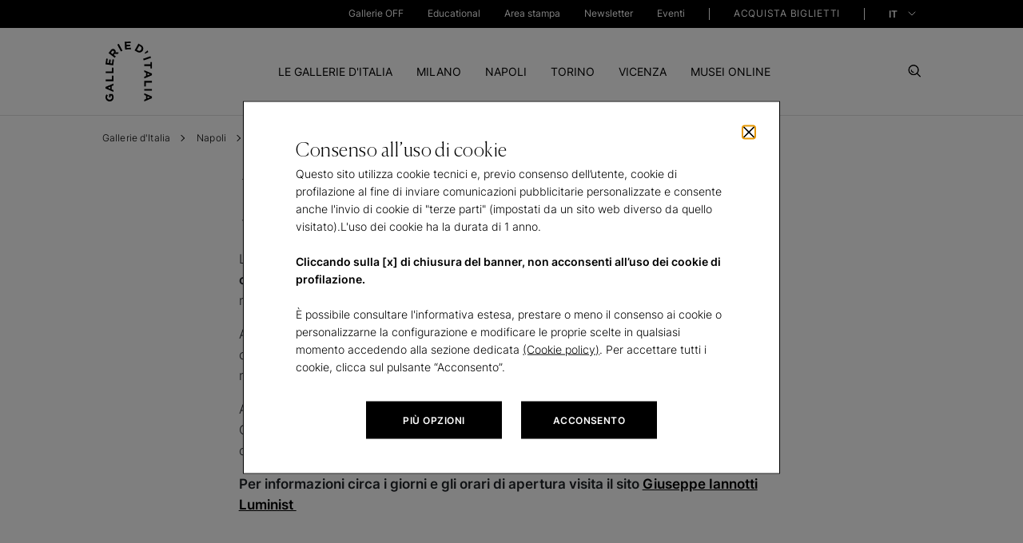

--- FILE ---
content_type: text/html; charset=UTF-8
request_url: https://gallerieditalia.com/it/napoli/pianifica-la-tua-visita/ristorazione/
body_size: 59849
content:
<!DOCTYPE HTML>
<html lang="it">
<head>
    <meta charset="UTF-8"/>
    <title>The “Luminist” ristorante a Napoli | Gallerie d&#39;Italia Napoli</title>
    
    <meta name="description" content="Scopri i servizi di ristorazione &#34;Luminist&#34; disponibili presso la sede di Napoli di Gallerie d&#39;Italia  per accompagnare l&#39;arte al gusto."/>
    <meta name="template" content="page-content"/>
    
    
    
    <meta name="Robots" content="index,follow"/>
    

    <meta property="og:title" content="The “Luminist” ristorante a Napoli | Gallerie d&#39;Italia Napoli"/>
    <meta property="og:description" content="Scopri i servizi di ristorazione &#34;Luminist&#34; disponibili presso la sede di Napoli di Gallerie d&#39;Italia  per accompagnare l&#39;arte al gusto."/>
    <meta property="og:type" content="website"/>
    <meta property="og:locale" content="it_IT"/>
    
    <meta property="og:url" content="https://gallerieditalia.com/it/napoli/pianifica-la-tua-visita/ristorazione/"/>
    <meta property="og:image" content="/content/dam/gdi/ogimage/logo-gdi.jpg"/>

    <meta name="viewport" content="width=device-width, initial-scale=1"/>

    
    





  
  <link rel="canonical" href="https://gallerieditalia.com/it/napoli/pianifica-la-tua-visita/ristorazione/"/>


  <link rel="alternate" hreflang="x-default" href="https://gallerieditalia.com/it/napoli/pianifica-la-tua-visita/ristorazione/"/>

  <link rel="alternate" hreflang="it" href="https://gallerieditalia.com/it/napoli/pianifica-la-tua-visita/ristorazione/"/>

  <link rel="alternate" hreflang="en" href="https://gallerieditalia.com/en/naples/plan-your-visit/restaurant/"/>


<script type="application/ld+json">
    {
        "@context": "https://schema.org",
        "@type": "BreadcrumbList",
        "itemListElement": [
  {
    "@type": "ListItem",
    "position": "1",
    "name": "Gallerie dItalia",
    "item": "https://www.gallerieditalia.com/it/"
  },
  {
    "@type": "ListItem",
    "position": "2",
    "name": "Napoli",
    "item": "https://www.gallerieditalia.com/it/napoli/"
  },
  {
    "@type": "ListItem",
    "position": "3",
    "name": "Pianifica la tua visita",
    "item": "https://www.gallerieditalia.com/it/napoli/pianifica-la-tua-visita/"
  },
  {
    "@type": "ListItem",
    "position": "4",
    "name": "The “Luminist” ristorante a Napoli ",
    "item": "https://www.gallerieditalia.com/it/napoli/pianifica-la-tua-visita/ristorazione/"
  }
]
    }
</script>




























































    

    
<script>window.gMode="{" +
    "'edit':'false'," +
    "'preview':'false'," +
    "'design':'false'," +
    "'disabled':true" +
    "}"
</script>





    
    
<link rel="stylesheet" href="/etc.clientlibs/gdi/clientlibs/clientlib-dependencies.css" type="text/css">
<link rel="stylesheet" href="/etc.clientlibs/gdi/clientlibs/clientlib-site.css" type="text/css">








    
    
    

    

    
    
    

    
    <link rel="icon" sizes="192x192" href="/etc.clientlibs/gdi/clientlibs/clientlib-site/resources/images/favicons/icon-192x192.png"/>
    <link rel="apple-touch-icon" sizes="180x180" href="/etc.clientlibs/gdi/clientlibs/clientlib-site/resources/images/favicons/apple-touch-icon-180x180.png"/>
    <link rel="apple-touch-icon" sizes="167x167" href="/etc.clientlibs/gdi/clientlibs/clientlib-site/resources/images/favicons/apple-touch-icon-167x167.png"/>
    <link rel="apple-touch-icon" sizes="152x152" href="/etc.clientlibs/gdi/clientlibs/clientlib-site/resources/images/favicons/apple-touch-icon-152x152.png"/>
    <link rel="apple-touch-icon" sizes="120x120" href="/etc.clientlibs/gdi/clientlibs/clientlib-site/resources/images/favicons/apple-touch-icon-120x120.png"/>
    <meta name="msapplication-square310x310logo" content="/etc.clientlibs/gdi/clientlibs/clientlib-site/resources/images/favicons/icon-310x310.png"/>
    <meta name="msapplication-wide310x150logo" content="/etc.clientlibs/gdi/clientlibs/clientlib-site/resources/images/favicons/icon-310x150.png"/>
    <meta name="msapplication-square150x150logo" content="/etc.clientlibs/gdi/clientlibs/clientlib-site/resources/images/favicons/icon-150x150.png"/>
    <meta name="msapplication-square70x70logo" content="/etc.clientlibs/gdi/clientlibs/clientlib-site/resources/images/favicons/icon-70x70.png"/>

    
    
    


<script type="text/javascript">
    /* Modificare solo il parametro "disableAI" per attivare o disattivare l'IA del widget*/
    var disableAI = false;

    (function () {
        var s = document.createElement("script"),
            e = !document.body ? document.querySelector("head") : document.body;
        s.src = "https://acsbapp.com/apps/app/dist/js/app.js";
        s.async = true;
        s.onload = function () {
            acsbJS.init({
                statementLink :      "\/content\/gdi\/it\/homepage\/accessibilita.html",
                footerHtml :         "<a href=\x22https:\/\/www.accessiway.com\x22\/>AccessiWay. The Web Accessibility Solution<\/a>",
                hideMobile :         false,
                hideTrigger :        false,
                disableBgProcess: disableAI,
                language :           "it",
                position :           "right",
                leadColor :          "#000000",
                triggerColor :       "#000000",
                triggerRadius :      "50%",
                triggerPositionX :   "right",
                triggerPositionY :   "bottom",
                triggerIcon :        "people",
                triggerSize :        "small",
                triggerOffsetX :     30,
                triggerOffsetY :     70,
                mobile: {
                    triggerSize:        "small",
                    triggerPositionX:   "right",
                    triggerPositionY:   "bottom",
                    triggerOffsetX:     20,
                    triggerOffsetY:     55,
                    triggerRadius:      "50%",
                },
            });
        };
        e.appendChild(s);

        var waitAW;

        function removeProfiles() {
            clearInterval(waitAW);

            var accessWidget = document.getElementsByTagName("access-widget-ui")[2];
            var knProfile = accessWidget.shadowRoot.querySelector(".profile-motor");
            var buProfile = accessWidget.shadowRoot.querySelector(".profile-blind");

            if (buProfile) {
                knProfile.remove();
                buProfile.remove();
            }
        }

        function startObserver() {
            var accessWidget = document.getElementsByTagName("access-widget-ui")[2];

            if (accessWidget && accessWidget.shadowRoot) {
                removeProfiles();

                var observer = new MutationObserver(function (mutationsList, observer) {
                    removeProfiles();
                });

                observer.observe(accessWidget.shadowRoot.querySelector(".profiles"), {
                    childList: true,
                    subtree: true,
                    attributes: true,
                });
            }
        }

        disableAI ? (waitAW = setInterval(startObserver, 500)) : null;
    })();
</script>
</head>



<body class="page basicpage" id="page-f7a50c789d" data-cmp-data-layer-enabled>


<script type="text/javascript">
    (function(a,b,c,d){
        a='https://tags-eu.tiqcdn.com/utag/intesasanpaolo/gdi/prod/utag.js?caburst='+Date.now();
        b=document;c='script';d=b.createElement(c);d.src=a;d.type='text/java'+c;d.async=true;
        a=b.getElementsByTagName(c)[0];a.parentNode.insertBefore(d,a);
    })();
</script>

<script type="text/javascript">
    window.GdiGlobalObj = {};
</script>
<script type="text/javascript">
    window.GdiGlobalObj.env = "prod";
</script>



<script>
    window.adobeDataLayer = window.adobeDataLayer || [];
    adobeDataLayer.push({
        page: JSON.parse("{\x22page\u002Df7a50c789d\x22:{\x22@type\x22:\x22gdi\/components\/structure\/pages\/page\x22,\x22repo:modifyDate\x22:\x222025\u002D03\u002D29T10:35:16Z\x22,\x22dc:title\x22:\x22The “Luminist” ristorante a Napoli \x22,\x22dc:description\x22:\x22Scopri i servizi di ristorazione \\\x22Luminist\\\x22 disponibili presso la sede di Napoli di Gallerie d\x27Italia  per accompagnare l\x27arte al gusto.\x22,\x22xdm:template\x22:\x22\/conf\/gdi\/settings\/wcm\/templates\/page\u002Dcontent\x22,\x22xdm:language\x22:\x22it\x22,\x22xdm:tags\x22:[],\x22repo:path\x22:\x22\/content\/gdi\/it\/homepage\/napoli\/pianifica\u002Dla\u002Dtua\u002Dvisita\/ristorazione.html\x22}}"),
        event: 'cmp:show',
        eventInfo: {
            path: 'page.page\u002Df7a50c789d'
        }
    });
</script>





    




    



    










<!--  cookies component -->
<div class="cookies-container " data-first="false" data-third="true" tabindex="-1">
    <div class="container">
        <div class="row">
            <div class="cookies-main-container offset-md-2 col-md-8">
                <button id="close-button-cookie" type="button" class="close-button" tabindex="0"></button>
                <span class="cookie-title">
                    Consenso all’uso di cookie
                </span>
                <div class="cookie-description rich-text">
                    <p>Questo sito utilizza cookie tecnici e, previo consenso dell’utente, cookie di profilazione al fine di inviare comunicazioni pubblicitarie personalizzate e consente anche l'invio di cookie di &quot;terze parti&quot; (impostati da un sito web diverso da quello visitato).L'uso dei cookie ha la durata di 1 anno.</p>


<p><b><br />
Cliccando sulla [x] di chiusura del banner, non acconsenti all’uso dei cookie di profilazione.</b></p>




<p><br />
È possibile consultare l'informativa estesa, prestare o meno il consenso ai cookie o personalizzarne la configurazione e modificare le proprie scelte in qualsiasi momento accedendo alla sezione dedicata <a href="/it/cookie-policy/" target="_blank">(Cookie policy)</a>. Per accettare tutti i cookie, clicca sul pulsante “Acconsento”.</p>





                </div>
                <div class="cookies-btn-container">
                    <a tabindex="0" href="/it/cookie-policy/" target="_self" class="cookies-btn more_opt">
                        <span>più opzioni</span>
                    </a>
                    <a tabindex="0" href="#" class="cookies-btn agree">
                        <span>ACCONSENTO</span>
                    </a>
                    <span tabindex="0" aria-hidden="true" onfocus="document.getElementById('close-button-cookie').focus()"></span>
                </div>
            </div>
        </div>
    </div>
</div>


    



<header>



<a aria-label="skipToHeader" role="button" class="skip_block_popup" href="#pageheader" target="_top">Skip to Header</a>
<a aria-label="skipToContent" role="button" class="skip_block_popup" href="#pagecontent" target="_top">Skip to Content</a>
<a aria-label="skipToFooter" role="button" class="skip_block_popup" href="#pagefooter" target="_top">Skip to Footer</a>
<div class="skip_block_shadow"></div>

<a name="pageheader" tabindex="-1" href="#"></a>
<div class="main-menu">
    
    





<div id="site-header">

    <div class="container-header-top tbl">
        <a aria-label="IconGallerie" id="logo-gdi" href="/it/" target="_self" role="link">
            <span class="logo-img"></span>
        </a>
    </div>

    <div class="toggle-menu">
        <div class="pre-header">
            <div class="container pre-header__container">
                <nav class="pre-header_navigation first-level">
                    <ul class="pre-header__menu-block">
                        <li class="pre-header__menu-item">
                            <div class="pre-header__label-container">
                                <a href="/it/gallerie-off/" target="_self" role="link" title="Gallerie OFF">
                                    Gallerie OFF
                                </a>
                            </div>
                        </li>
                        
                    
                        <li class="pre-header__menu-item">
                            <div class="pre-header__label-container">
                                <a href="/it/educational/" target="_self" role="link" title="Educational">
                                    Educational
                                </a>
                            </div>
                        </li>
                        
                    
                        <li class="pre-header__menu-item">
                            <div class="pre-header__label-container">
                                <a href="/it/area-stampa/" target="_self" role="link" title="Area stampa">
                                    Area stampa
                                </a>
                            </div>
                        </li>
                        
                    
                        <li class="pre-header__menu-item">
                            <div class="pre-header__label-container">
                                <a href="/it/newsletter/" target="_self" role="link" title="Newsletter">
                                    Newsletter
                                </a>
                            </div>
                        </li>
                        
                    
                        <li class="pre-header__menu-item">
                            <div class="pre-header__label-container">
                                <a href="/it/eventi/" target="_self" role="link" title="Eventi">
                                    Eventi
                                </a>
                            </div>
                        </li>
                        
                    </ul>
                    <ul class="pre-header__menu-block last-ul">
                        <div class="pre-header__separator-container">
                            <span class="header-separator"></span>
                        </div>
                        <li class="pre-header__menu-item">
                            <div class="pre-header__label-container">
                                <a class="pre-header__buy-ticket-label" href="/it/acquista-biglietti/" role="link" title="ACQUISTA BIGLIETTI" target="_self">ACQUISTA BIGLIETTI
                                </a>
                            </div>
                        </li>
                        <div class="pre-header__separator-container">
                            <span class="header-separator"></span>
                        </div>
                    </ul>
                </nav>

                <div class="pre-header__right-block">
                    <ul class="pre-header__menu-block first-level lang">
                        <div class="pre-header__menu-block-label-container">
                            <a id="buy-tickets" class="pre-header__menu-block-label" href="/it/acquista-biglietti/" role="link" title="ACQUISTA BIGLIETTI" target="_self">ACQUISTA BIGLIETTI
                            </a>
                        </div>

                        <button type="button" class="change-lang">
                            
                            
                            
                            <div class="selected-lang" data-lang="it" data-value="it" data-content="IT">
                                IT
                            </div>

                            <div class="list" id="langGroup">
                                <div class="item-lang" data-lang="en">

                                    
                                    <a role="link" title="en" target="_self" href="/en/naples/plan-your-visit/restaurant/">
                                        EN
                                    </a>
                                </div>
                            </div>
                        </button>

                    </ul>

                </div>
                <span class="focus-trap-menu" tabindex="0" aria-hidden="true" onfocus="document.querySelector('#logo-gdi').focus();"></span>
            </div>
        </div>

        <div class="container-header-top dsk">
            <a aria-label="IconGallerie" id="logo-gdi" href="/it/" target="_self">
                <span class="logo-img"></span>
            </a>
        </div>

        
        




<div id="menuContainer">

    <div class="primary-menu container">
        <nav class="header_navigation">
            <ul class="header__menu-block">
                
                <li class="header__menu-item" data-section="tab0">
                    <a class="header__menu-item-anchor" href="/it/le-gallerie-d-italia/" role="tab" aria-selected="false" title="LE GALLERIE D&#39;ITALIA" data-link="/content/gdi/it/homepage/le-gallerie-d-italia.html">LE GALLERIE D'ITALIA</a>
                </li>
                
                <div class="submenu__navigation">
                    
                    <div class="dropdown__submenu" data-section="tab0">
                        <div class="container">
                            <div class="row container-header">
                                <div class="col-lg-3 left-block">
                                    <div class="submenu__section">
                                        <a href="#" class="turn-back mobile">Indietro</a>
                                        <div class="cta-container">
                                            <a tabindex="0" href="/it/le-gallerie-d-italia/" id="arrow-cta" class="arrow-cta" role="link" title="Vedi Le gallerie d&#39;Italia">Vedi Le gallerie d'Italia
                                                <span class="icon arrow-right"></span>
                                            </a>
                                        </div>
                                        <div class="section-description"><p>Capolavori d'arte, palazzi storici di pregio, città da scoprire.<br />
</p>












































</div>
                                    </div>
                                </div>
                                <div class="col-lg-4 offset-lg-1">
                                    <div class="submenu__section">
                                        <ul class="navigation-menu">
                                            <li class="submenu-item">
                                                <a tabindex="0" href="/it/le-gallerie-d-italia/il-progetto/" role="link" title="Il progetto">Il progetto
                                                </a>
                                            </li>
                                        
                                            <li class="submenu-item">
                                                <a tabindex="0" href="/it/le-gallerie-d-italia/partner/" role="link" title="Partner">Partner
                                                </a>
                                            </li>
                                        
                                            <li class="submenu-item">
                                                <a tabindex="0" href="/it/le-gallerie-d-italia/contatti/" role="link" title="Contatti">Contatti
                                                </a>
                                            </li>
                                        </ul>
                                    </div>
                                </div>
                                <div class="col-lg-3 offset-lg-1 image-column">
                                    
                                </div>
                            </div>
                        </div>
                    </div>
                    <span class="focus-trap-submenu" tabindex="0" aria-hidden="true" onfocus="document.getElementById('buy-tickets').focus()"></span>
                </div>
            
                
                <li class="header__menu-item" data-section="tab1">
                    <a class="header__menu-item-anchor" href="/it/milano/" role="tab" aria-selected="false" title="MILANO" data-link="/content/gdi/it/homepage/milano.html">MILANO</a>
                </li>
                
                <div class="submenu__navigation">
                    
                    <div class="dropdown__submenu" data-section="tab1">
                        <div class="container">
                            <div class="row container-header">
                                <div class="col-lg-3 left-block">
                                    <div class="submenu__section">
                                        <a href="#" class="turn-back mobile">Indietro</a>
                                        <div class="cta-container">
                                            <a tabindex="0" href="/it/milano/" id="arrow-cta" class="arrow-cta" role="link" title="VEDI MILANO">VEDI MILANO
                                                <span class="icon arrow-right"></span>
                                            </a>
                                        </div>
                                        <div class="section-description"><p>Scopri i capolavori delle Gallerie d’Italia di Milano in Piazza Scala.</p>












































































































































</div>
                                    </div>
                                </div>
                                <div class="col-lg-4 offset-lg-1">
                                    <div class="submenu__section">
                                        <ul class="navigation-menu">
                                            <li class="submenu-item">
                                                <a tabindex="0" href="/it/milano/mostre-e-iniziative/" role="link" title="Mostre e iniziative">Mostre e iniziative
                                                </a>
                                            </li>
                                        
                                            <li class="submenu-item">
                                                <a tabindex="0" href="/it/milano/collezioni/" role="link" title="Collezioni">Collezioni
                                                </a>
                                            </li>
                                        
                                            <li class="submenu-item">
                                                <a tabindex="0" href="/it/milano/pianifica-la-tua-visita/" role="link" title="Pianifica la tua visita">Pianifica la tua visita
                                                </a>
                                            </li>
                                        
                                            <li class="submenu-item">
                                                <a tabindex="0" href="/it/milano/il-museo/" role="link" title="Il museo">Il museo
                                                </a>
                                            </li>
                                        
                                            <li class="submenu-item">
                                                <a tabindex="0" href="/it/milano/didattica/" role="link" title="Didattica">Didattica
                                                </a>
                                            </li>
                                        </ul>
                                    </div>
                                </div>
                                <div class="col-lg-3 offset-lg-1 image-column">
                                    
                                </div>
                            </div>
                        </div>
                    </div>
                    <span class="focus-trap-submenu" tabindex="0" aria-hidden="true" onfocus="document.getElementById('buy-tickets').focus()"></span>
                </div>
            
                
                <li class="header__menu-item" data-section="tab2">
                    <a class="header__menu-item-anchor" href="/it/napoli/" role="tab" aria-selected="false" title="NAPOLI" data-link="/content/gdi/it/homepage/napoli.html">NAPOLI</a>
                </li>
                
                <div class="submenu__navigation">
                    
                    <div class="dropdown__submenu" data-section="tab2">
                        <div class="container">
                            <div class="row container-header">
                                <div class="col-lg-3 left-block">
                                    <div class="submenu__section">
                                        <a href="#" class="turn-back mobile">Indietro</a>
                                        <div class="cta-container">
                                            <a tabindex="0" href="/it/napoli/" id="arrow-cta" class="arrow-cta" role="link" title="VEDI NAPOLI">VEDI NAPOLI
                                                <span class="icon arrow-right"></span>
                                            </a>
                                        </div>
                                        <div class="section-description"><p>Scopri i capolavori delle Gallerie d’Italia di Napoli in via Toledo 177.</p>









<p> </p>


















</div>
                                    </div>
                                </div>
                                <div class="col-lg-4 offset-lg-1">
                                    <div class="submenu__section">
                                        <ul class="navigation-menu">
                                            <li class="submenu-item">
                                                <a tabindex="0" href="/it/napoli/mostre-e-iniziative/" role="link" title="Mostre e iniziative">Mostre e iniziative
                                                </a>
                                            </li>
                                        
                                            <li class="submenu-item">
                                                <a tabindex="0" href="/it/napoli/collezioni/" role="link" title="Collezioni">Collezioni
                                                </a>
                                            </li>
                                        
                                            <li class="submenu-item">
                                                <a tabindex="0" href="/it/napoli/pianifica-la-tua-visita/" role="link" title="Pianifica la tua visita">Pianifica la tua visita
                                                </a>
                                            </li>
                                        
                                            <li class="submenu-item">
                                                <a tabindex="0" href="/it/napoli/il-museo/" role="link" title="Il museo">Il museo
                                                </a>
                                            </li>
                                        
                                            <li class="submenu-item">
                                                <a tabindex="0" href="/it/napoli/didattica/" role="link" title="Didattica">Didattica
                                                </a>
                                            </li>
                                        </ul>
                                    </div>
                                </div>
                                <div class="col-lg-3 offset-lg-1 image-column">
                                    
                                </div>
                            </div>
                        </div>
                    </div>
                    <span class="focus-trap-submenu" tabindex="0" aria-hidden="true" onfocus="document.getElementById('buy-tickets').focus()"></span>
                </div>
            
                
                <li class="header__menu-item" data-section="tab3">
                    <a class="header__menu-item-anchor" href="/it/torino/" role="tab" aria-selected="false" title="TORINO" data-link="/content/gdi/it/homepage/torino.html">TORINO</a>
                </li>
                
                <div class="submenu__navigation">
                    
                    <div class="dropdown__submenu" data-section="tab3">
                        <div class="container">
                            <div class="row container-header">
                                <div class="col-lg-3 left-block">
                                    <div class="submenu__section">
                                        <a href="#" class="turn-back mobile">Indietro</a>
                                        <div class="cta-container">
                                            <a tabindex="0" href="/it/torino/" id="arrow-cta" class="arrow-cta" role="link" title="VEDI TORINO">VEDI TORINO
                                                <span class="icon arrow-right"></span>
                                            </a>
                                        </div>
                                        <div class="section-description"><p>Scopri i capolavori delle Gallerie d’Italia di Torino in Piazza San Carlo.</p>






















</div>
                                    </div>
                                </div>
                                <div class="col-lg-4 offset-lg-1">
                                    <div class="submenu__section">
                                        <ul class="navigation-menu">
                                            <li class="submenu-item">
                                                <a tabindex="0" href="/it/torino/mostre-e-iniziative/" role="link" title="Mostre e iniziative">Mostre e iniziative
                                                </a>
                                            </li>
                                        
                                            <li class="submenu-item">
                                                <a tabindex="0" href="/it/torino/collezioni/" role="link" title="Collezioni">Collezioni
                                                </a>
                                            </li>
                                        
                                            <li class="submenu-item">
                                                <a tabindex="0" href="/it/torino/archivio-publifoto/" role="link" title="Archivio Publifoto">Archivio Publifoto
                                                </a>
                                            </li>
                                        
                                            <li class="submenu-item">
                                                <a tabindex="0" href="/it/torino/pianifica-la-tua-visita/" role="link" title="Pianifica la tua visita">Pianifica la tua visita
                                                </a>
                                            </li>
                                        
                                            <li class="submenu-item">
                                                <a tabindex="0" href="/it/torino/il-museo/" role="link" title="Il museo">Il museo
                                                </a>
                                            </li>
                                        
                                            <li class="submenu-item">
                                                <a tabindex="0" href="/it/torino/didattica/" role="link" title="Didattica">Didattica
                                                </a>
                                            </li>
                                        </ul>
                                    </div>
                                </div>
                                <div class="col-lg-3 offset-lg-1 image-column">
                                    
                                </div>
                            </div>
                        </div>
                    </div>
                    <span class="focus-trap-submenu" tabindex="0" aria-hidden="true" onfocus="document.getElementById('buy-tickets').focus()"></span>
                </div>
            
                
                <li class="header__menu-item" data-section="tab4">
                    <a class="header__menu-item-anchor" href="/it/vicenza/" role="tab" aria-selected="false" title="VICENZA" data-link="/content/gdi/it/homepage/vicenza.html">VICENZA</a>
                </li>
                
                <div class="submenu__navigation">
                    
                    <div class="dropdown__submenu" data-section="tab4">
                        <div class="container">
                            <div class="row container-header">
                                <div class="col-lg-3 left-block">
                                    <div class="submenu__section">
                                        <a href="#" class="turn-back mobile">Indietro</a>
                                        <div class="cta-container">
                                            <a tabindex="0" href="/it/vicenza/" id="arrow-cta" class="arrow-cta" role="link" title="VEDI VICENZA">VEDI VICENZA
                                                <span class="icon arrow-right"></span>
                                            </a>
                                        </div>
                                        <div class="section-description"><p>Scopri i capolavori delle Gallerie d’Italia di Vicenza in Contra’ S. Corona.</p>




































































































































</div>
                                    </div>
                                </div>
                                <div class="col-lg-4 offset-lg-1">
                                    <div class="submenu__section">
                                        <ul class="navigation-menu">
                                            <li class="submenu-item">
                                                <a tabindex="0" href="/it/vicenza/mostre-e-iniziative/" role="link" title="Mostre e iniziative">Mostre e iniziative
                                                </a>
                                            </li>
                                        
                                            <li class="submenu-item">
                                                <a tabindex="0" href="/it/vicenza/collezioni/" role="link" title="Collezioni">Collezioni
                                                </a>
                                            </li>
                                        
                                            <li class="submenu-item">
                                                <a tabindex="0" href="/it/vicenza/pianifica-la-tua-visita/" role="link" title="Pianifica la tua visita">Pianifica la tua visita
                                                </a>
                                            </li>
                                        
                                            <li class="submenu-item">
                                                <a tabindex="0" href="/it/vicenza/il-museo/" role="link" title="Il museo">Il museo
                                                </a>
                                            </li>
                                        
                                            <li class="submenu-item">
                                                <a tabindex="0" href="/it/vicenza/didattica/" role="link" title="Didattica">Didattica
                                                </a>
                                            </li>
                                        </ul>
                                    </div>
                                </div>
                                <div class="col-lg-3 offset-lg-1 image-column">
                                    
                                </div>
                            </div>
                        </div>
                    </div>
                    <span class="focus-trap-submenu" tabindex="0" aria-hidden="true" onfocus="document.getElementById('buy-tickets').focus()"></span>
                </div>
            
                
                <li class="header__menu-item" data-section="tab5">
                    <a class="header__menu-item-anchor" href="/it/musei-online/" role="tab" aria-selected="false" title="MUSEI ONLINE" data-link="/content/gdi/it/homepage/musei-online.html">MUSEI ONLINE</a>
                </li>
                
                <div class="submenu__navigation">
                    
                    <div class="dropdown__submenu" data-section="tab5">
                        <div class="container">
                            <div class="row container-header">
                                <div class="col-lg-3 left-block">
                                    <div class="submenu__section">
                                        <a href="#" class="turn-back mobile">Indietro</a>
                                        <div class="cta-container">
                                            <a tabindex="0" href="/it/musei-online/" id="arrow-cta" class="arrow-cta" role="link" title="VEDI MUSEI ONLINE">VEDI MUSEI ONLINE
                                                <span class="icon arrow-right"></span>
                                            </a>
                                        </div>
                                        <div class="section-description"><p>Visita i capolavori delle Gallerie d’Italia anche online.</p>
































































































































</div>
                                    </div>
                                </div>
                                <div class="col-lg-4 offset-lg-1">
                                    <div class="submenu__section">
                                        <ul class="navigation-menu">
                                            <li class="submenu-item">
                                                <a tabindex="0" href="/it/musei-online/capolavori/" role="link" title="Capolavori">Capolavori
                                                </a>
                                            </li>
                                        
                                            <li class="submenu-item">
                                                <a tabindex="0" href="/it/musei-online/virtual-tour/" role="link" title="Virtual tour">Virtual tour
                                                </a>
                                            </li>
                                        
                                            <li class="submenu-item">
                                                <a tabindex="0" href="/it/musei-online/opere/" role="link" title="Opere">Opere
                                                </a>
                                            </li>
                                        
                                            <li class="submenu-item">
                                                <a tabindex="0" href="/it/musei-online/video/" role="link" title="Video">Video
                                                </a>
                                            </li>
                                        </ul>
                                    </div>
                                </div>
                                <div class="col-lg-3 offset-lg-1 image-column">
                                    <div class="submenu__section block-image">
                                        <a href="/it/musei-online/virtual-tour/tiepolo-l-esperienza-immersiva/" role="link" class="block__image-description" target="_modal">
                                            <div class="image-container">
                                                <div class="submenu-image img-change" data-desktop="/content/dam/gdi/archivio-mostre/GDI-Mostra-Tiepolo-Milano%201%20(1).png" data-mobile="/content/dam/gdi/archivio-mostre/GDI-Mostra-Tiepolo-Milano%201%20(1).png">
                                                </div>
                                            </div>
                                            <div class="description">
                                                <p>Scopri il tour virtuale dedicato a Giambattista Tiepolo</p>



                                            </div>
                                        </a>
                                    </div>
                                </div>
                            </div>
                        </div>
                    </div>
                    <span class="focus-trap-submenu" tabindex="0" aria-hidden="true" onfocus="document.getElementById('buy-tickets').focus()"></span>
                </div>
            </ul>
        </nav>
    </div>


</div>


    



    </div>
    <div class="set-btn__close-search">
        <button aria-label="Search" type="button" class="search-btn button-no-back">
            <span class="icon-search"></span>
        </button>
        <button id="hamburger" aria-label="Close" type="button" class="close-btn button-no-back">
            <div class="hamburger-container">
                <span></span>
                <span></span>
                <span></span>
            </div>
        </button>
        <button aria-label="CloseSearch" type="button" class="close-search-btn button-no-back">
            <!-- <a href="#"><span class="icon-close"></span></a> -->
            <div class="hamburger-container">
                <span></span>
                <span></span>
                <span></span>
            </div>
        </button>
    </div>
</div>
<!-- /* Header */ -->

    


</div>

<div class="search__container container ">
    <div class="row">
        <div class="col-md-12 col-lg-10 offset-lg-1 offset-md-0">
            <div class="search__container--input">
                <input class="search__search-input" aria-label="Cerca" type="text" placeholder="Cerca"/>
                <button aria-label="Search" class="search__icon"></button>
            </div>

            
            <div class="search__frequent-requests ">
                <p class="search__text--title">RICERCHE PIÙ FREQUENTI</p>

                <div class="search__text--description">
                    <ul class="search__fr_list">
                        <li class="search__fr_list-item">
                            <a href="/it/milano/mostre-e-iniziative/" target="_self">Mostre e iniziative a Milano</a>
                        </li>
                    
                        <li class="search__fr_list-item">
                            <a href="/it/napoli/mostre-e-iniziative/" target="_self">Mostre e iniziative a Napoli</a>
                        </li>
                    
                        <li class="search__fr_list-item">
                            <a href="/it/torino/mostre-e-iniziative/" target="_self">Mostre e iniziative a Torino</a>
                        </li>
                    
                        <li class="search__fr_list-item">
                            <a href="/it/vicenza/mostre-e-iniziative/" target="_self">Mostre e iniziative a Vicenza</a>
                        </li>
                    </ul>
                </div>
            </div>

            <div class="search__suggested-result ">
                <p class="search__text--title">RISULTATI SUGGERITI</p>

                <div class="search__text--description">
                    <ul class="search__sr_list">

                        

                        <li class="search__sr_list-item">
                            <div class="row col-12 search__sr_container">
                                <div class="col-md-2 search__list-title">
                                    Mostre
                                </div>
                                <div class="col-md-10 search__list-description">
                                    <a href="#"> </a>
                                </div>
                            </div>
                        </li>

                        <li class="search__sr_list-item">
                            <div class="row col-12 search__sr_container">
                                <div class="col-md-2 search__list-title">
                                    Mostre
                                </div>
                                <div class="col-md-10 search__list-description">
                                    <a href="#"> </a>
                                </div>
                            </div>
                        </li>

                        <li class="search__sr_list-item">
                            <div class="row col-12 search__sr_container">
                                <div class="col-md-2 search__list-title">
                                    Mostre
                                </div>
                                <div class="col-md-10 search__list-description">
                                    <a href="#"> </a>
                                </div>
                            </div>
                        </li>

                        <li class="search__sr_list-item">
                            <div class="row col-12 search__sr_container">
                                <div class="col-md-2 search__list-title">
                                    Mostre
                                </div>
                                <div class="col-md-10 search__list-description">
                                    <a href="#"> </a>
                                </div>
                            </div>
                        </li>
                    </ul>
                </div>

                
                <div class="btn-container">
                    <a href="/it/search-result/" target="_self" class="button">
                        <span class="button-text">VEDI TUTTI I RISULTATI</span>
                    </a>
                </div>
            </div>

            
        </div>
    </div>
</div>

<a name="pagecontent" tabindex="-1" href="#"></a>
</header>

<main>
    <div class="container">
        <div class="row">
            <div class="col"><div class="breadcrumb">


<div class="breadcrumb-component">
    <div class="breadcrumb-component-container">
        <div class="breadcrumb-prev ">
            <a href="/it/" target="_self" class="prev-page-link">
                <span class=" prev-page">Gallerie d&#39;Italia </span>
            </a>
            
        
            <a href="/it/napoli/" target="_self" class="prev-page-link">
                <span class=" prev-page">Napoli </span>
            </a>
            
        
            <a href="/it/napoli/pianifica-la-tua-visita/" target="_self" class="prev-page-link">
                <span class=" prev-page">Pianifica la tua visita </span>
            </a>
            
        
            
            <span class=" current-page">Ristorazione</span>
        </div>
    </div>
</div>


    
</div>
</div>
            <div><div class="toast-component ctoast_stickyness-fixed">






    
</div>
</div>
        </div>
    </div>

    










    


    <div class="container" role="main">
        <div class="row">
            

    
    
    
    <div id="container-c8d71cd785" class="cmp-container">
        
        <div class="container responsivegrid">

    
    
    
    <div id="container-4750bf0054" class="cmp-container">
        
        
        
    </div>

</div>

        
    </div>


        </div>
    </div>

    

    
    
    
    <div id="container-efb5f49b76" class="cmp-container">
        
        <div class="full-width-container">











    <div class=" container ">

        <div class=" col-12 col-md-8 offset-md-2
                    ">

    
    
    
    <div id="container-6a7290a2f4" class="cmp-container">
        
        <div class="title">


<div class="container-title-main align-left mt-3 ">

    

  



    <h1 class="title-component h1 title__m-bot">
        Luminist
    </h1>
</div>



    

</div>
<div class="text">




  



<div class="rich-text ">
        <p>La gestione dei servizi di ristorazione delle Gallerie d’Italia di Napoli è stata affidata allo <b>chef Giuseppe Iannotti</b>, che si distingue per i suoi piatti innovativi che raccontano il mondo e l’eccellenza campana.</p>

<p>Al piano terra, con ingresso da via Toledo, la <b>caffetteria</b> e il <b>bistrot</b> ‘<b>Luminist</b>’ con 50 coperti, con un format di ristorazione che prevede il pesce declinato in tutte le sue molteplici forme, oltre a ricette classiche della tradizione napoletana.</p>

<p>All’ultimo piano, nella suggestiva terrazza panoramica con vista sul Golfo di Napoli e sulla Certosa di San Martino, ci sono il <i>lounge bar</i> e il ristorante <i>fine dining</i> con due percorsi degustazione con i piatti <i>à la carte</i>.<br />
</p>



</div>



    
</div>
<div class="text">




  



<div class="rich-text ">
        <p><b style="background-color: transparent;"><span
        class="size-17">Per informazioni circa i giorni e gli orari di apertura visita il sito <a href="https://www.giuseppeiannotti.it/luminist/" target="_blank">Giuseppe Iannotti Luminist </a></span></b><br />
</p>



</div>



    
</div>
<div class="image">



<div class=" image-component_wrapper">

    

  



    <div class="row image-component_main-container">
        <div class=" image-component_container  overlay-text-visible ">
            <picture>
                <source media="(max-width: 1023px)" srcset="/content/dam/gdi/pianifica-la-tua-visita/AlbertoBlasetti-0996.jpg"/>
                <img loading="lazy" src="/content/dam/gdi/pianifica-la-tua-visita/AlbertoBlasetti-0996.jpg" alt="Luminist"/>
            </picture>

            <a class="col overlay-container " target="_self">
                <img loading="lazy" class="overlay-icon"/>
                <span class="overlay-text overlay-text-visible"></span>
            </a>
        </div>
    </div>

    <div class="row image-component_description-container image_marginIfNotEmpty ">
        <div class=" image-component_description  ">
            Ph. Alberto Blasetti
        </div>
    </div>
</div>



    
</div>
<div class="image">



<div class=" image-component_wrapper">

    

  



    <div class="row image-component_main-container">
        <div class=" image-component_container  overlay-text-visible ">
            <picture>
                <source media="(max-width: 1023px)" srcset="/content/dam/gdi/pianifica-la-tua-visita/AlbertoBlasetti-7735.jpg"/>
                <img loading="lazy" src="/content/dam/gdi/pianifica-la-tua-visita/AlbertoBlasetti-7735.jpg" alt="Luminist"/>
            </picture>

            <a class="col overlay-container " target="_self">
                <img loading="lazy" class="overlay-icon"/>
                <span class="overlay-text overlay-text-visible"></span>
            </a>
        </div>
    </div>

    <div class="row image-component_description-container image_marginIfNotEmpty ">
        <div class=" image-component_description  ">
            Ph. Alberto Blasetti
        </div>
    </div>
</div>



    
</div>

        
    </div>

</div>
    </div>
</div>
<div class="full-width-container">











    

        <div>

    
    
    
    <div id="container-a093884963" class="cmp-container">
        
        
        
    </div>

</div>
    
</div>
<div class="full-width-container">











    <div class=" container ">

        <div class=" col-12 col-md-8 offset-md-2
                    ">

    
    
    
    <div id="container-2585c5a74c" class="cmp-container">
        
        
        
    </div>

</div>
    </div>
</div>
<div class="full-width-container">











    

        <div>

    
    
    
    <div id="container-9b1c4f3107" class="cmp-container">
        
        <div class="slider-mostre-overlay">





</div>

        
    </div>

</div>
    
</div>

        
    </div>


    
    <!--<div class="video-modal-container" data-sly-test="false"
         data-urlVideoPlatform="//d172q3toj7w1md.cloudfront.net/widgets/intesaPlayerIFrame/v3/widget.html"></div>-->
</main>







<footer class="footer">
    <a name="pagefooter" tabindex="-1" href="#"></a>
    <div class="container">
        <div class="row footer-container">
            <div class="col-xs-12 col-sm-6 col-md-6 footer-left">
                <div class="logo-container logo-container-footer">
                    
    <a href="https://group.intesasanpaolo.com/it/" id="gdi3a23a87edb83d2df05e688ea7d35a5984815ae0dd61a3f183f5985ef6c19fcc3" aria-label="Logo intesa Sanpaolo bianco" role="link" class="logo">
            <span>
                <img src="/content/dam/gdi/logo_intesa_bianco.png" alt="Logo intesa Sanpaolo bianco" loading="lazy"/>
            </span>
    </a>

                </div>
                <div class="icons-container">
                    <div class="content-nav__external" style="display:flex;">
                        <a href="https://www.facebook.com/gallerieditalia" target="_self">
							<span class="social-icon" style="background-image: url(/content/dam/gdi/partner-loghi/facebook.png);">
							</span>
                        </a>
                    
                        <a href="https://twitter.com/gallerieditalia" target="_self">
							<span class="social-icon" style="background-image: url(/content/dam/gdi/partner-loghi/X.png);">
							</span>
                        </a>
                    
                        <a href="https://www.instagram.com/gallerieditalia/" target="_self">
							<span class="social-icon" style="background-image: url(/content/dam/gdi/partner-loghi/instagram.png);">
							</span>
                        </a>
                    
                        <a href="https://www.youtube.com/user/gallerieditalia" target="_self">
							<span class="social-icon" style="background-image: url(/content/dam/gdi/partner-loghi/youtube.png);">
							</span>
                        </a>
                    </div>
                </div>
            </div>
            <div class="col-xs-12 col-sm-12 col-md-6 footer-right">
                <div class="row footer-info-wrapper">
                    <div class="col-xs-12 col-sm-12 col-md-6 city-info-container">
                        <div class="line" data-id="city-info-0">
                            <div class="city-title-footer">Milano </div>
                            <span class="arrow-down"></span>
                        </div>
                        <ul id="city-info-0" class="city-info">
                            <li>Piazza della Scala, 6</li>
                            <li> 20121  Milano </li>
                            <li>Telefono: 800 167 619 </li>
                            <li class="info-mail">
                                <span>Mail: </span><a href="mailto:milano@gallerieditalia.com">milano@gallerieditalia.com</a>
                            </li>
                        </ul>
                    </div>
                    <div class="col-xs-12 col-sm-12 col-md-6 city-info-container">
                        <div class="line" data-id="city-info-1">
                            <div class="city-title-footer">Napoli</div>
                            <span class="arrow-down"></span>
                        </div>
                        <ul id="city-info-1" class="city-info">
                            <li>Via Toledo, 177</li>
                            <li>80134 Napoli</li>
                            <li>Telefono: 800 167 619 </li>
                            <li class="info-mail">
                                <span>Mail: </span><a href="mailto:napoli@gallerieditalia.com">napoli@gallerieditalia.com</a>
                            </li>
                        </ul>
                    </div>
                    <div class="col-xs-12 col-sm-12 col-md-6 city-info-container">
                        <div class="line" data-id="city-info-2">
                            <div class="city-title-footer">Torino</div>
                            <span class="arrow-down"></span>
                        </div>
                        <ul id="city-info-2" class="city-info">
                            <li>Piazza San Carlo, 156</li>
                            <li>10121 Torino</li>
                            <li>Telefono: 800 167 619</li>
                            <li class="info-mail">
                                <span>Mail: </span><a href="mailto:torino@gallerieditalia.com">torino@gallerieditalia.com</a>
                            </li>
                        </ul>
                    </div>
                    <div class="col-xs-12 col-sm-12 col-md-6 city-info-container">
                        <div class="line" data-id="city-info-3">
                            <div class="city-title-footer">Vicenza</div>
                            <span class="arrow-down"></span>
                        </div>
                        <ul id="city-info-3" class="city-info">
                            <li>Contra’ S. Corona, 25</li>
                            <li>36100 Vicenza</li>
                            <li>Telefono: 800 167 619</li>
                            <li class="info-mail">
                                <span>Mail: </span><a href="mailto:vicenza@gallerieditalia.com">vicenza@gallerieditalia.com</a>
                            </li>
                        </ul>
                    </div>
                </div>
            </div>
            <div class="col-xs-12">
                <div class="coms-bottom">
                    <div class="footer-item">
                        <a href="/it/comunicazioni/" target="_self">Comunicazioni</a>
                    </div>
                
                    <div class="footer-item">
                        <a href="/it/informativa-privacy/" target="_self">Informativa Privacy</a>
                    </div>
                
                    <div class="footer-item">
                        <a href="/it/privacy-policy/" target="_self">Privacy Policy</a>
                    </div>
                
                    <div class="footer-item">
                        <a href="/it/cookie-policy/" target="_self">Cookie Policy </a>
                    </div>
                
                    <div class="footer-item">
                        <a href="/it/accessibilita/" target="_self">Accessibilità</a>
                    </div>
                
                    <div class="footer-item">
                        <a href="/it/mappa-del-sito/" target="_self">Mappa del sito</a>
                    </div>
                
                    <div class="footer-item">
                        <a href="/it/mappa-opere-e-archivio-publifoto/" target="_self">Mappa delle Opere e dell&#39;Archivio Publifoto</a>
                    </div>
                </div>
            </div>
        </div>
    </div>
</footer>


    






    
    
    




    
    
<script src="/etc.clientlibs/gdi/clientlibs/clientlib-dependencies.js"></script>
<script src="/etc.clientlibs/gdi/clientlibs/clientlib-site.js"></script>








    

    

    
    
<script src="/etc.clientlibs/core/wcm/components/commons/datalayer/v1/clientlibs/core.wcm.components.commons.datalayer.v1.js"></script>



    
    

    



<div id="modal-big-container">
</div>
</body>
</html>
